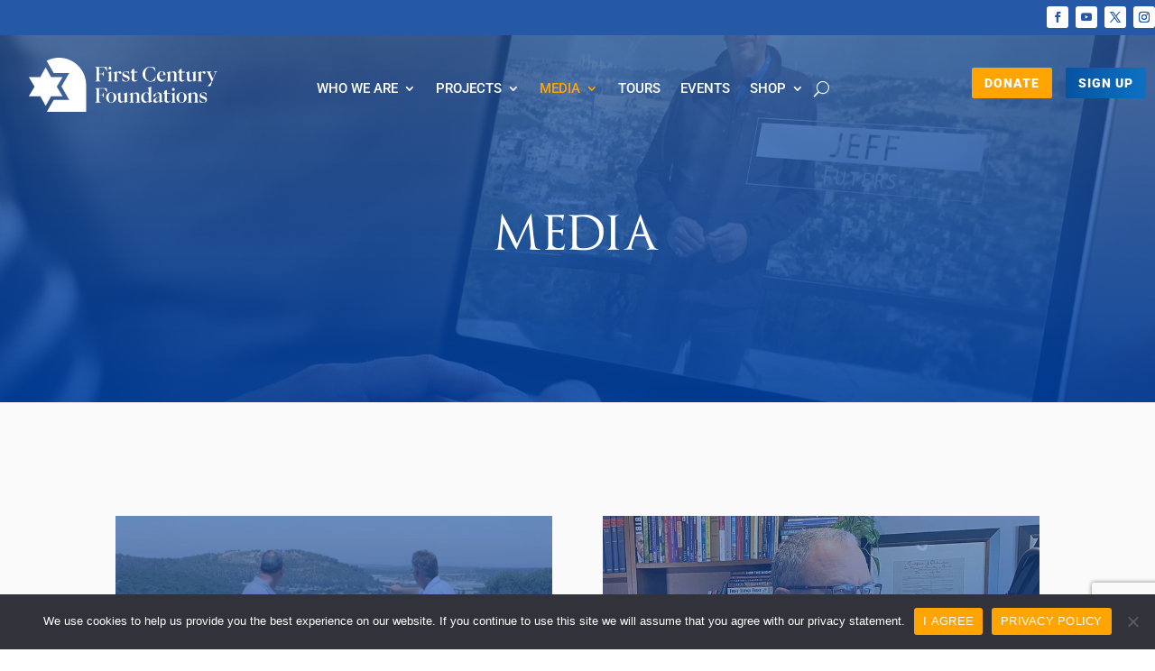

--- FILE ---
content_type: text/html; charset=utf-8
request_url: https://www.google.com/recaptcha/api2/anchor?ar=1&k=6Lf_c18dAAAAADXrcS3uD_ojbuvbixG8r6bbVrp5&co=aHR0cHM6Ly9maXJzdGNlbnR1cnlmb3VuZGF0aW9ucy5jb206NDQz&hl=en&v=PoyoqOPhxBO7pBk68S4YbpHZ&size=invisible&anchor-ms=20000&execute-ms=30000&cb=906b4reizzhh
body_size: 48657
content:
<!DOCTYPE HTML><html dir="ltr" lang="en"><head><meta http-equiv="Content-Type" content="text/html; charset=UTF-8">
<meta http-equiv="X-UA-Compatible" content="IE=edge">
<title>reCAPTCHA</title>
<style type="text/css">
/* cyrillic-ext */
@font-face {
  font-family: 'Roboto';
  font-style: normal;
  font-weight: 400;
  font-stretch: 100%;
  src: url(//fonts.gstatic.com/s/roboto/v48/KFO7CnqEu92Fr1ME7kSn66aGLdTylUAMa3GUBHMdazTgWw.woff2) format('woff2');
  unicode-range: U+0460-052F, U+1C80-1C8A, U+20B4, U+2DE0-2DFF, U+A640-A69F, U+FE2E-FE2F;
}
/* cyrillic */
@font-face {
  font-family: 'Roboto';
  font-style: normal;
  font-weight: 400;
  font-stretch: 100%;
  src: url(//fonts.gstatic.com/s/roboto/v48/KFO7CnqEu92Fr1ME7kSn66aGLdTylUAMa3iUBHMdazTgWw.woff2) format('woff2');
  unicode-range: U+0301, U+0400-045F, U+0490-0491, U+04B0-04B1, U+2116;
}
/* greek-ext */
@font-face {
  font-family: 'Roboto';
  font-style: normal;
  font-weight: 400;
  font-stretch: 100%;
  src: url(//fonts.gstatic.com/s/roboto/v48/KFO7CnqEu92Fr1ME7kSn66aGLdTylUAMa3CUBHMdazTgWw.woff2) format('woff2');
  unicode-range: U+1F00-1FFF;
}
/* greek */
@font-face {
  font-family: 'Roboto';
  font-style: normal;
  font-weight: 400;
  font-stretch: 100%;
  src: url(//fonts.gstatic.com/s/roboto/v48/KFO7CnqEu92Fr1ME7kSn66aGLdTylUAMa3-UBHMdazTgWw.woff2) format('woff2');
  unicode-range: U+0370-0377, U+037A-037F, U+0384-038A, U+038C, U+038E-03A1, U+03A3-03FF;
}
/* math */
@font-face {
  font-family: 'Roboto';
  font-style: normal;
  font-weight: 400;
  font-stretch: 100%;
  src: url(//fonts.gstatic.com/s/roboto/v48/KFO7CnqEu92Fr1ME7kSn66aGLdTylUAMawCUBHMdazTgWw.woff2) format('woff2');
  unicode-range: U+0302-0303, U+0305, U+0307-0308, U+0310, U+0312, U+0315, U+031A, U+0326-0327, U+032C, U+032F-0330, U+0332-0333, U+0338, U+033A, U+0346, U+034D, U+0391-03A1, U+03A3-03A9, U+03B1-03C9, U+03D1, U+03D5-03D6, U+03F0-03F1, U+03F4-03F5, U+2016-2017, U+2034-2038, U+203C, U+2040, U+2043, U+2047, U+2050, U+2057, U+205F, U+2070-2071, U+2074-208E, U+2090-209C, U+20D0-20DC, U+20E1, U+20E5-20EF, U+2100-2112, U+2114-2115, U+2117-2121, U+2123-214F, U+2190, U+2192, U+2194-21AE, U+21B0-21E5, U+21F1-21F2, U+21F4-2211, U+2213-2214, U+2216-22FF, U+2308-230B, U+2310, U+2319, U+231C-2321, U+2336-237A, U+237C, U+2395, U+239B-23B7, U+23D0, U+23DC-23E1, U+2474-2475, U+25AF, U+25B3, U+25B7, U+25BD, U+25C1, U+25CA, U+25CC, U+25FB, U+266D-266F, U+27C0-27FF, U+2900-2AFF, U+2B0E-2B11, U+2B30-2B4C, U+2BFE, U+3030, U+FF5B, U+FF5D, U+1D400-1D7FF, U+1EE00-1EEFF;
}
/* symbols */
@font-face {
  font-family: 'Roboto';
  font-style: normal;
  font-weight: 400;
  font-stretch: 100%;
  src: url(//fonts.gstatic.com/s/roboto/v48/KFO7CnqEu92Fr1ME7kSn66aGLdTylUAMaxKUBHMdazTgWw.woff2) format('woff2');
  unicode-range: U+0001-000C, U+000E-001F, U+007F-009F, U+20DD-20E0, U+20E2-20E4, U+2150-218F, U+2190, U+2192, U+2194-2199, U+21AF, U+21E6-21F0, U+21F3, U+2218-2219, U+2299, U+22C4-22C6, U+2300-243F, U+2440-244A, U+2460-24FF, U+25A0-27BF, U+2800-28FF, U+2921-2922, U+2981, U+29BF, U+29EB, U+2B00-2BFF, U+4DC0-4DFF, U+FFF9-FFFB, U+10140-1018E, U+10190-1019C, U+101A0, U+101D0-101FD, U+102E0-102FB, U+10E60-10E7E, U+1D2C0-1D2D3, U+1D2E0-1D37F, U+1F000-1F0FF, U+1F100-1F1AD, U+1F1E6-1F1FF, U+1F30D-1F30F, U+1F315, U+1F31C, U+1F31E, U+1F320-1F32C, U+1F336, U+1F378, U+1F37D, U+1F382, U+1F393-1F39F, U+1F3A7-1F3A8, U+1F3AC-1F3AF, U+1F3C2, U+1F3C4-1F3C6, U+1F3CA-1F3CE, U+1F3D4-1F3E0, U+1F3ED, U+1F3F1-1F3F3, U+1F3F5-1F3F7, U+1F408, U+1F415, U+1F41F, U+1F426, U+1F43F, U+1F441-1F442, U+1F444, U+1F446-1F449, U+1F44C-1F44E, U+1F453, U+1F46A, U+1F47D, U+1F4A3, U+1F4B0, U+1F4B3, U+1F4B9, U+1F4BB, U+1F4BF, U+1F4C8-1F4CB, U+1F4D6, U+1F4DA, U+1F4DF, U+1F4E3-1F4E6, U+1F4EA-1F4ED, U+1F4F7, U+1F4F9-1F4FB, U+1F4FD-1F4FE, U+1F503, U+1F507-1F50B, U+1F50D, U+1F512-1F513, U+1F53E-1F54A, U+1F54F-1F5FA, U+1F610, U+1F650-1F67F, U+1F687, U+1F68D, U+1F691, U+1F694, U+1F698, U+1F6AD, U+1F6B2, U+1F6B9-1F6BA, U+1F6BC, U+1F6C6-1F6CF, U+1F6D3-1F6D7, U+1F6E0-1F6EA, U+1F6F0-1F6F3, U+1F6F7-1F6FC, U+1F700-1F7FF, U+1F800-1F80B, U+1F810-1F847, U+1F850-1F859, U+1F860-1F887, U+1F890-1F8AD, U+1F8B0-1F8BB, U+1F8C0-1F8C1, U+1F900-1F90B, U+1F93B, U+1F946, U+1F984, U+1F996, U+1F9E9, U+1FA00-1FA6F, U+1FA70-1FA7C, U+1FA80-1FA89, U+1FA8F-1FAC6, U+1FACE-1FADC, U+1FADF-1FAE9, U+1FAF0-1FAF8, U+1FB00-1FBFF;
}
/* vietnamese */
@font-face {
  font-family: 'Roboto';
  font-style: normal;
  font-weight: 400;
  font-stretch: 100%;
  src: url(//fonts.gstatic.com/s/roboto/v48/KFO7CnqEu92Fr1ME7kSn66aGLdTylUAMa3OUBHMdazTgWw.woff2) format('woff2');
  unicode-range: U+0102-0103, U+0110-0111, U+0128-0129, U+0168-0169, U+01A0-01A1, U+01AF-01B0, U+0300-0301, U+0303-0304, U+0308-0309, U+0323, U+0329, U+1EA0-1EF9, U+20AB;
}
/* latin-ext */
@font-face {
  font-family: 'Roboto';
  font-style: normal;
  font-weight: 400;
  font-stretch: 100%;
  src: url(//fonts.gstatic.com/s/roboto/v48/KFO7CnqEu92Fr1ME7kSn66aGLdTylUAMa3KUBHMdazTgWw.woff2) format('woff2');
  unicode-range: U+0100-02BA, U+02BD-02C5, U+02C7-02CC, U+02CE-02D7, U+02DD-02FF, U+0304, U+0308, U+0329, U+1D00-1DBF, U+1E00-1E9F, U+1EF2-1EFF, U+2020, U+20A0-20AB, U+20AD-20C0, U+2113, U+2C60-2C7F, U+A720-A7FF;
}
/* latin */
@font-face {
  font-family: 'Roboto';
  font-style: normal;
  font-weight: 400;
  font-stretch: 100%;
  src: url(//fonts.gstatic.com/s/roboto/v48/KFO7CnqEu92Fr1ME7kSn66aGLdTylUAMa3yUBHMdazQ.woff2) format('woff2');
  unicode-range: U+0000-00FF, U+0131, U+0152-0153, U+02BB-02BC, U+02C6, U+02DA, U+02DC, U+0304, U+0308, U+0329, U+2000-206F, U+20AC, U+2122, U+2191, U+2193, U+2212, U+2215, U+FEFF, U+FFFD;
}
/* cyrillic-ext */
@font-face {
  font-family: 'Roboto';
  font-style: normal;
  font-weight: 500;
  font-stretch: 100%;
  src: url(//fonts.gstatic.com/s/roboto/v48/KFO7CnqEu92Fr1ME7kSn66aGLdTylUAMa3GUBHMdazTgWw.woff2) format('woff2');
  unicode-range: U+0460-052F, U+1C80-1C8A, U+20B4, U+2DE0-2DFF, U+A640-A69F, U+FE2E-FE2F;
}
/* cyrillic */
@font-face {
  font-family: 'Roboto';
  font-style: normal;
  font-weight: 500;
  font-stretch: 100%;
  src: url(//fonts.gstatic.com/s/roboto/v48/KFO7CnqEu92Fr1ME7kSn66aGLdTylUAMa3iUBHMdazTgWw.woff2) format('woff2');
  unicode-range: U+0301, U+0400-045F, U+0490-0491, U+04B0-04B1, U+2116;
}
/* greek-ext */
@font-face {
  font-family: 'Roboto';
  font-style: normal;
  font-weight: 500;
  font-stretch: 100%;
  src: url(//fonts.gstatic.com/s/roboto/v48/KFO7CnqEu92Fr1ME7kSn66aGLdTylUAMa3CUBHMdazTgWw.woff2) format('woff2');
  unicode-range: U+1F00-1FFF;
}
/* greek */
@font-face {
  font-family: 'Roboto';
  font-style: normal;
  font-weight: 500;
  font-stretch: 100%;
  src: url(//fonts.gstatic.com/s/roboto/v48/KFO7CnqEu92Fr1ME7kSn66aGLdTylUAMa3-UBHMdazTgWw.woff2) format('woff2');
  unicode-range: U+0370-0377, U+037A-037F, U+0384-038A, U+038C, U+038E-03A1, U+03A3-03FF;
}
/* math */
@font-face {
  font-family: 'Roboto';
  font-style: normal;
  font-weight: 500;
  font-stretch: 100%;
  src: url(//fonts.gstatic.com/s/roboto/v48/KFO7CnqEu92Fr1ME7kSn66aGLdTylUAMawCUBHMdazTgWw.woff2) format('woff2');
  unicode-range: U+0302-0303, U+0305, U+0307-0308, U+0310, U+0312, U+0315, U+031A, U+0326-0327, U+032C, U+032F-0330, U+0332-0333, U+0338, U+033A, U+0346, U+034D, U+0391-03A1, U+03A3-03A9, U+03B1-03C9, U+03D1, U+03D5-03D6, U+03F0-03F1, U+03F4-03F5, U+2016-2017, U+2034-2038, U+203C, U+2040, U+2043, U+2047, U+2050, U+2057, U+205F, U+2070-2071, U+2074-208E, U+2090-209C, U+20D0-20DC, U+20E1, U+20E5-20EF, U+2100-2112, U+2114-2115, U+2117-2121, U+2123-214F, U+2190, U+2192, U+2194-21AE, U+21B0-21E5, U+21F1-21F2, U+21F4-2211, U+2213-2214, U+2216-22FF, U+2308-230B, U+2310, U+2319, U+231C-2321, U+2336-237A, U+237C, U+2395, U+239B-23B7, U+23D0, U+23DC-23E1, U+2474-2475, U+25AF, U+25B3, U+25B7, U+25BD, U+25C1, U+25CA, U+25CC, U+25FB, U+266D-266F, U+27C0-27FF, U+2900-2AFF, U+2B0E-2B11, U+2B30-2B4C, U+2BFE, U+3030, U+FF5B, U+FF5D, U+1D400-1D7FF, U+1EE00-1EEFF;
}
/* symbols */
@font-face {
  font-family: 'Roboto';
  font-style: normal;
  font-weight: 500;
  font-stretch: 100%;
  src: url(//fonts.gstatic.com/s/roboto/v48/KFO7CnqEu92Fr1ME7kSn66aGLdTylUAMaxKUBHMdazTgWw.woff2) format('woff2');
  unicode-range: U+0001-000C, U+000E-001F, U+007F-009F, U+20DD-20E0, U+20E2-20E4, U+2150-218F, U+2190, U+2192, U+2194-2199, U+21AF, U+21E6-21F0, U+21F3, U+2218-2219, U+2299, U+22C4-22C6, U+2300-243F, U+2440-244A, U+2460-24FF, U+25A0-27BF, U+2800-28FF, U+2921-2922, U+2981, U+29BF, U+29EB, U+2B00-2BFF, U+4DC0-4DFF, U+FFF9-FFFB, U+10140-1018E, U+10190-1019C, U+101A0, U+101D0-101FD, U+102E0-102FB, U+10E60-10E7E, U+1D2C0-1D2D3, U+1D2E0-1D37F, U+1F000-1F0FF, U+1F100-1F1AD, U+1F1E6-1F1FF, U+1F30D-1F30F, U+1F315, U+1F31C, U+1F31E, U+1F320-1F32C, U+1F336, U+1F378, U+1F37D, U+1F382, U+1F393-1F39F, U+1F3A7-1F3A8, U+1F3AC-1F3AF, U+1F3C2, U+1F3C4-1F3C6, U+1F3CA-1F3CE, U+1F3D4-1F3E0, U+1F3ED, U+1F3F1-1F3F3, U+1F3F5-1F3F7, U+1F408, U+1F415, U+1F41F, U+1F426, U+1F43F, U+1F441-1F442, U+1F444, U+1F446-1F449, U+1F44C-1F44E, U+1F453, U+1F46A, U+1F47D, U+1F4A3, U+1F4B0, U+1F4B3, U+1F4B9, U+1F4BB, U+1F4BF, U+1F4C8-1F4CB, U+1F4D6, U+1F4DA, U+1F4DF, U+1F4E3-1F4E6, U+1F4EA-1F4ED, U+1F4F7, U+1F4F9-1F4FB, U+1F4FD-1F4FE, U+1F503, U+1F507-1F50B, U+1F50D, U+1F512-1F513, U+1F53E-1F54A, U+1F54F-1F5FA, U+1F610, U+1F650-1F67F, U+1F687, U+1F68D, U+1F691, U+1F694, U+1F698, U+1F6AD, U+1F6B2, U+1F6B9-1F6BA, U+1F6BC, U+1F6C6-1F6CF, U+1F6D3-1F6D7, U+1F6E0-1F6EA, U+1F6F0-1F6F3, U+1F6F7-1F6FC, U+1F700-1F7FF, U+1F800-1F80B, U+1F810-1F847, U+1F850-1F859, U+1F860-1F887, U+1F890-1F8AD, U+1F8B0-1F8BB, U+1F8C0-1F8C1, U+1F900-1F90B, U+1F93B, U+1F946, U+1F984, U+1F996, U+1F9E9, U+1FA00-1FA6F, U+1FA70-1FA7C, U+1FA80-1FA89, U+1FA8F-1FAC6, U+1FACE-1FADC, U+1FADF-1FAE9, U+1FAF0-1FAF8, U+1FB00-1FBFF;
}
/* vietnamese */
@font-face {
  font-family: 'Roboto';
  font-style: normal;
  font-weight: 500;
  font-stretch: 100%;
  src: url(//fonts.gstatic.com/s/roboto/v48/KFO7CnqEu92Fr1ME7kSn66aGLdTylUAMa3OUBHMdazTgWw.woff2) format('woff2');
  unicode-range: U+0102-0103, U+0110-0111, U+0128-0129, U+0168-0169, U+01A0-01A1, U+01AF-01B0, U+0300-0301, U+0303-0304, U+0308-0309, U+0323, U+0329, U+1EA0-1EF9, U+20AB;
}
/* latin-ext */
@font-face {
  font-family: 'Roboto';
  font-style: normal;
  font-weight: 500;
  font-stretch: 100%;
  src: url(//fonts.gstatic.com/s/roboto/v48/KFO7CnqEu92Fr1ME7kSn66aGLdTylUAMa3KUBHMdazTgWw.woff2) format('woff2');
  unicode-range: U+0100-02BA, U+02BD-02C5, U+02C7-02CC, U+02CE-02D7, U+02DD-02FF, U+0304, U+0308, U+0329, U+1D00-1DBF, U+1E00-1E9F, U+1EF2-1EFF, U+2020, U+20A0-20AB, U+20AD-20C0, U+2113, U+2C60-2C7F, U+A720-A7FF;
}
/* latin */
@font-face {
  font-family: 'Roboto';
  font-style: normal;
  font-weight: 500;
  font-stretch: 100%;
  src: url(//fonts.gstatic.com/s/roboto/v48/KFO7CnqEu92Fr1ME7kSn66aGLdTylUAMa3yUBHMdazQ.woff2) format('woff2');
  unicode-range: U+0000-00FF, U+0131, U+0152-0153, U+02BB-02BC, U+02C6, U+02DA, U+02DC, U+0304, U+0308, U+0329, U+2000-206F, U+20AC, U+2122, U+2191, U+2193, U+2212, U+2215, U+FEFF, U+FFFD;
}
/* cyrillic-ext */
@font-face {
  font-family: 'Roboto';
  font-style: normal;
  font-weight: 900;
  font-stretch: 100%;
  src: url(//fonts.gstatic.com/s/roboto/v48/KFO7CnqEu92Fr1ME7kSn66aGLdTylUAMa3GUBHMdazTgWw.woff2) format('woff2');
  unicode-range: U+0460-052F, U+1C80-1C8A, U+20B4, U+2DE0-2DFF, U+A640-A69F, U+FE2E-FE2F;
}
/* cyrillic */
@font-face {
  font-family: 'Roboto';
  font-style: normal;
  font-weight: 900;
  font-stretch: 100%;
  src: url(//fonts.gstatic.com/s/roboto/v48/KFO7CnqEu92Fr1ME7kSn66aGLdTylUAMa3iUBHMdazTgWw.woff2) format('woff2');
  unicode-range: U+0301, U+0400-045F, U+0490-0491, U+04B0-04B1, U+2116;
}
/* greek-ext */
@font-face {
  font-family: 'Roboto';
  font-style: normal;
  font-weight: 900;
  font-stretch: 100%;
  src: url(//fonts.gstatic.com/s/roboto/v48/KFO7CnqEu92Fr1ME7kSn66aGLdTylUAMa3CUBHMdazTgWw.woff2) format('woff2');
  unicode-range: U+1F00-1FFF;
}
/* greek */
@font-face {
  font-family: 'Roboto';
  font-style: normal;
  font-weight: 900;
  font-stretch: 100%;
  src: url(//fonts.gstatic.com/s/roboto/v48/KFO7CnqEu92Fr1ME7kSn66aGLdTylUAMa3-UBHMdazTgWw.woff2) format('woff2');
  unicode-range: U+0370-0377, U+037A-037F, U+0384-038A, U+038C, U+038E-03A1, U+03A3-03FF;
}
/* math */
@font-face {
  font-family: 'Roboto';
  font-style: normal;
  font-weight: 900;
  font-stretch: 100%;
  src: url(//fonts.gstatic.com/s/roboto/v48/KFO7CnqEu92Fr1ME7kSn66aGLdTylUAMawCUBHMdazTgWw.woff2) format('woff2');
  unicode-range: U+0302-0303, U+0305, U+0307-0308, U+0310, U+0312, U+0315, U+031A, U+0326-0327, U+032C, U+032F-0330, U+0332-0333, U+0338, U+033A, U+0346, U+034D, U+0391-03A1, U+03A3-03A9, U+03B1-03C9, U+03D1, U+03D5-03D6, U+03F0-03F1, U+03F4-03F5, U+2016-2017, U+2034-2038, U+203C, U+2040, U+2043, U+2047, U+2050, U+2057, U+205F, U+2070-2071, U+2074-208E, U+2090-209C, U+20D0-20DC, U+20E1, U+20E5-20EF, U+2100-2112, U+2114-2115, U+2117-2121, U+2123-214F, U+2190, U+2192, U+2194-21AE, U+21B0-21E5, U+21F1-21F2, U+21F4-2211, U+2213-2214, U+2216-22FF, U+2308-230B, U+2310, U+2319, U+231C-2321, U+2336-237A, U+237C, U+2395, U+239B-23B7, U+23D0, U+23DC-23E1, U+2474-2475, U+25AF, U+25B3, U+25B7, U+25BD, U+25C1, U+25CA, U+25CC, U+25FB, U+266D-266F, U+27C0-27FF, U+2900-2AFF, U+2B0E-2B11, U+2B30-2B4C, U+2BFE, U+3030, U+FF5B, U+FF5D, U+1D400-1D7FF, U+1EE00-1EEFF;
}
/* symbols */
@font-face {
  font-family: 'Roboto';
  font-style: normal;
  font-weight: 900;
  font-stretch: 100%;
  src: url(//fonts.gstatic.com/s/roboto/v48/KFO7CnqEu92Fr1ME7kSn66aGLdTylUAMaxKUBHMdazTgWw.woff2) format('woff2');
  unicode-range: U+0001-000C, U+000E-001F, U+007F-009F, U+20DD-20E0, U+20E2-20E4, U+2150-218F, U+2190, U+2192, U+2194-2199, U+21AF, U+21E6-21F0, U+21F3, U+2218-2219, U+2299, U+22C4-22C6, U+2300-243F, U+2440-244A, U+2460-24FF, U+25A0-27BF, U+2800-28FF, U+2921-2922, U+2981, U+29BF, U+29EB, U+2B00-2BFF, U+4DC0-4DFF, U+FFF9-FFFB, U+10140-1018E, U+10190-1019C, U+101A0, U+101D0-101FD, U+102E0-102FB, U+10E60-10E7E, U+1D2C0-1D2D3, U+1D2E0-1D37F, U+1F000-1F0FF, U+1F100-1F1AD, U+1F1E6-1F1FF, U+1F30D-1F30F, U+1F315, U+1F31C, U+1F31E, U+1F320-1F32C, U+1F336, U+1F378, U+1F37D, U+1F382, U+1F393-1F39F, U+1F3A7-1F3A8, U+1F3AC-1F3AF, U+1F3C2, U+1F3C4-1F3C6, U+1F3CA-1F3CE, U+1F3D4-1F3E0, U+1F3ED, U+1F3F1-1F3F3, U+1F3F5-1F3F7, U+1F408, U+1F415, U+1F41F, U+1F426, U+1F43F, U+1F441-1F442, U+1F444, U+1F446-1F449, U+1F44C-1F44E, U+1F453, U+1F46A, U+1F47D, U+1F4A3, U+1F4B0, U+1F4B3, U+1F4B9, U+1F4BB, U+1F4BF, U+1F4C8-1F4CB, U+1F4D6, U+1F4DA, U+1F4DF, U+1F4E3-1F4E6, U+1F4EA-1F4ED, U+1F4F7, U+1F4F9-1F4FB, U+1F4FD-1F4FE, U+1F503, U+1F507-1F50B, U+1F50D, U+1F512-1F513, U+1F53E-1F54A, U+1F54F-1F5FA, U+1F610, U+1F650-1F67F, U+1F687, U+1F68D, U+1F691, U+1F694, U+1F698, U+1F6AD, U+1F6B2, U+1F6B9-1F6BA, U+1F6BC, U+1F6C6-1F6CF, U+1F6D3-1F6D7, U+1F6E0-1F6EA, U+1F6F0-1F6F3, U+1F6F7-1F6FC, U+1F700-1F7FF, U+1F800-1F80B, U+1F810-1F847, U+1F850-1F859, U+1F860-1F887, U+1F890-1F8AD, U+1F8B0-1F8BB, U+1F8C0-1F8C1, U+1F900-1F90B, U+1F93B, U+1F946, U+1F984, U+1F996, U+1F9E9, U+1FA00-1FA6F, U+1FA70-1FA7C, U+1FA80-1FA89, U+1FA8F-1FAC6, U+1FACE-1FADC, U+1FADF-1FAE9, U+1FAF0-1FAF8, U+1FB00-1FBFF;
}
/* vietnamese */
@font-face {
  font-family: 'Roboto';
  font-style: normal;
  font-weight: 900;
  font-stretch: 100%;
  src: url(//fonts.gstatic.com/s/roboto/v48/KFO7CnqEu92Fr1ME7kSn66aGLdTylUAMa3OUBHMdazTgWw.woff2) format('woff2');
  unicode-range: U+0102-0103, U+0110-0111, U+0128-0129, U+0168-0169, U+01A0-01A1, U+01AF-01B0, U+0300-0301, U+0303-0304, U+0308-0309, U+0323, U+0329, U+1EA0-1EF9, U+20AB;
}
/* latin-ext */
@font-face {
  font-family: 'Roboto';
  font-style: normal;
  font-weight: 900;
  font-stretch: 100%;
  src: url(//fonts.gstatic.com/s/roboto/v48/KFO7CnqEu92Fr1ME7kSn66aGLdTylUAMa3KUBHMdazTgWw.woff2) format('woff2');
  unicode-range: U+0100-02BA, U+02BD-02C5, U+02C7-02CC, U+02CE-02D7, U+02DD-02FF, U+0304, U+0308, U+0329, U+1D00-1DBF, U+1E00-1E9F, U+1EF2-1EFF, U+2020, U+20A0-20AB, U+20AD-20C0, U+2113, U+2C60-2C7F, U+A720-A7FF;
}
/* latin */
@font-face {
  font-family: 'Roboto';
  font-style: normal;
  font-weight: 900;
  font-stretch: 100%;
  src: url(//fonts.gstatic.com/s/roboto/v48/KFO7CnqEu92Fr1ME7kSn66aGLdTylUAMa3yUBHMdazQ.woff2) format('woff2');
  unicode-range: U+0000-00FF, U+0131, U+0152-0153, U+02BB-02BC, U+02C6, U+02DA, U+02DC, U+0304, U+0308, U+0329, U+2000-206F, U+20AC, U+2122, U+2191, U+2193, U+2212, U+2215, U+FEFF, U+FFFD;
}

</style>
<link rel="stylesheet" type="text/css" href="https://www.gstatic.com/recaptcha/releases/PoyoqOPhxBO7pBk68S4YbpHZ/styles__ltr.css">
<script nonce="gDdFV87SRWws_RJxIC50Rg" type="text/javascript">window['__recaptcha_api'] = 'https://www.google.com/recaptcha/api2/';</script>
<script type="text/javascript" src="https://www.gstatic.com/recaptcha/releases/PoyoqOPhxBO7pBk68S4YbpHZ/recaptcha__en.js" nonce="gDdFV87SRWws_RJxIC50Rg">
      
    </script></head>
<body><div id="rc-anchor-alert" class="rc-anchor-alert"></div>
<input type="hidden" id="recaptcha-token" value="[base64]">
<script type="text/javascript" nonce="gDdFV87SRWws_RJxIC50Rg">
      recaptcha.anchor.Main.init("[\x22ainput\x22,[\x22bgdata\x22,\x22\x22,\[base64]/[base64]/[base64]/KE4oMTI0LHYsdi5HKSxMWihsLHYpKTpOKDEyNCx2LGwpLFYpLHYpLFQpKSxGKDE3MSx2KX0scjc9ZnVuY3Rpb24obCl7cmV0dXJuIGx9LEM9ZnVuY3Rpb24obCxWLHYpe04odixsLFYpLFZbYWtdPTI3OTZ9LG49ZnVuY3Rpb24obCxWKXtWLlg9KChWLlg/[base64]/[base64]/[base64]/[base64]/[base64]/[base64]/[base64]/[base64]/[base64]/[base64]/[base64]\\u003d\x22,\[base64]\\u003d\\u003d\x22,\[base64]/[base64]/[base64]/CpSwERQfDgMOxw5PCiMOvwogvwoXDnidhwrzCvMOMMcKLwp4dwrnDqjPDqcOvODthKcKhwoUYeX0Bw4AxK1IQI8OwGcOlw5LDp8O1BB0XIzkLNMKOw41Iwq56Oj7CuxAkw7/Dt3AEw69BwrfCs2ohVETCrsOfw4RpH8OUwrjDuF7DssOVwo3Dv8OzYsOww4fCvUIywpdscMK1w4jDocOLMFEMw5PDqmrCvsK3GAvDjcO+wp/DvMO2wp/DtTDDvcK2w6/[base64]/Ci8OlV8OBK3BBwpNUwolaDcKhY8Otw7XDpsKuw4TDpgYMU8KkKSfCg3RFSBUNwqNMekUVfcKcKVdbfGVjZGxbfjIHIcODNDN3wobDjHDDjsKaw58Aw4zDilnCt2Qre8Kew6/CsmogJcKmGFLCncOKwq8qw6DCl3cHwpbDhsOIw5rDi8OpCMKEwqrDrXtVPMOxwr9BwpwrwoxEMWM4TVYiHMKcwrPDk8O3OMOawqXCpXN1w6PCjW40wrRTw6QBw7M/[base64]/ClD0sw657AEQ+wr0aCV4eFWlOwrVQD8K2MMKPL2UrdcKJUBzCmVXCrAHDucKfwqXCi8KhwoxdwrYbR8OOe8OzNgEhwrdywqthPjjDlMOJFF5FwpTDm0/CogjCpGfCiDrDksOrw6NKwoV9w7JLbDHCl0rDrB/DgcOmWA8yc8OZf2kQXWnDh0gIChbCsHZpE8OQwqg3PBY8YBbDjMK3MkZYwqDDgzXDtsKdw5ooIHDDocOYHXPDkwU0f8Kyd0EWw6zDh2/DicKSw4J4w7E7G8OLS37CqcKCwo1FT33DqMKsUCXDocK+csOzwpjCqAcHwqTChH5tw4cAN8KwFmDClWrDuz3CksKgH8O6wogLRMOoJcOBLcO4J8KuUXLChBdnVMK/XsKufB8IwqfDjcOOwq0mL8ODQFHDlMOZw4PCrXQOXsOdwoJ/wqN8w4fCvGMzMMK5woF/NsOcwoc9Uk9Kw7vDs8KUNcK+wqnDq8K2DMKiP1HDtsO2wppowprDlMKZwozDnMKTfsOgOi4+w5o6R8KATMOGRT8qwqEgCTvDvWsuFV54w4DCqcKQw6dmwrDDucKgUgLDt3/CqsKYH8Kuw6bCjFHDlMOHLMOwRcOzHFonw4IlScONFsOdPsKZw4zDihfDo8Knw7A8AMOUG0HCoURrwqVJF8OiMz4YXMOVwrBFVV/Cvk3DsHPCtQnDkWtBwo0nw4PDgkPCtyQWwqdLw5XCsTfDoMO5SG/CgVLClsO7wrzDlcK4Kk/[base64]/M0smCztnJ8O9H8OuKcKgGsK2wpgfG8OTc8O9LRzDl8OXH1XCkQzDgsOVV8OiUGR0RsKmawjCu8OEe8OwwoleSMOYQnjCmHwfR8K/wqzDkljDgMOmIikDGT3DlzIVw7lPYsKow4bDhDZqwrA9wqDDsy7Clk/[base64]/DlMKKwrXDsgzCklrDqcK5fyfDh1LDgWp7wqzCkMK2w4Aywp7DjcKFLcOmw77CsMKgwoopRMKTw4nCmkfDvhfCrALDkB3Co8OcS8KAw5nDhMOvwpvCmcOUw5jDpXDDu8KQIsOULCHCssOpC8K4w45ZCU1aVMONXcKbL1Ehax7DhMK6wqfDvsO8wod/wpwEKivChVzDjEDCqcKuwp7Dmk0Rw5BuVjM+w73DrxPDkApIPlzDvjB9w5PCjyXCvcKjwq3DtWnClcOiw75Uw4sowqtNwp/Dk8OTw57CsTNxMhhfVQUwwqHDncOfwrLDjsO7w4XCinvDrkssbB94GcKTISTDjg4Bw4vCscKtK8OnwrhTBsKCwq3CgcOKwq9+w7DCuMOIw5HCr8OhfsKVWWvCmsKAw5fDpiXDrTnDnMKNwpDDgjxdwp46w5hXwp7DuMK6XxheHRrDpcKPaCjCnMKawoXDtmoowqbCiV/DicO+wq/Dhk3CrmkPAV51woLDjF7Cq0lpe8Oxwr8LNz/CpBYqRMK3w57DkkddwqLCtsOyTQfCkkrDj8KrSMK0T3rDhsOKJ24QQEoIbUh1wozCqCjCjhoAw7LCrATCqX5QO8K/wp3DnFjDvHpXw7TDhMKAYjPCuMO0X8OPP10YKS7Dhixfwrwewp7DoQLDvQoawr7DlcKwTMOdK8Klw4fCncKfw4VWWcO9c8KQfy/CkwvCmx5rCXjCtsO1w517aVhnwr3DomsdVR3CslMxNsKZWHoew7vCpzbCnXV9w7tqwpV3Bz/DtMKYBhMlMyNSw5DDjDFTwpfDssKWXg/[base64]/CnCUmB3okB8OFVcOWwrXCuD9UYADChsODCcK0AE9oBVotw7HCjHooEWxbw7bDqMODw6lowqfDp3EVZQIgw7jDuywQwo/DncOmw6ksw7IFBXjCj8Ooe8OXw5kjOsKKw7ZMcwXCv8ORY8ONWcOuVTvCtkHCpSjDi0vCtMO9BMKWacOtOEbDtxzDuA3Dk8OuwpfCrcK5w75Bf8Obw5x/EhDDqFPCuGXCsVjDsxAZfUHDrMOXw4HDvsKbwr7CmGQoQ3LCl0ZLUsKwwqbCvMKjwp7ChwjDkRZcd0kNdnBkWlzDn0/Ck8OYwpvCi8KmEMO8wp3Di8OgUznDvm3Dl3DDvcOKDsOBwoTDuMKewrbDpMO7IThRwoJ0w4HDhEtfwpvCosKRw6sdw6YOwrfCucKCXhnCqQ/[base64]/[base64]/Di1rCvMKmwp7DoinCqsOWwqzDkMK3IsO3FSvCrMOmMsKxHTJWQ2FeVgPCn0wTw6HCs1HDjGjCgsOJK8O0fWRcLHzDu8KSw5IHJxvChcOnwoPDk8KhwoALK8KuwoFqHcK8EsOyRMOtw6zDm8KJKFLCmiNNQ3A1w4Q5NMOPBxUAc8Kfw4/[base64]/wpXCi8KkOMKfDW/[base64]/[base64]/ZiJWMcKXYXDDksOzPH3CjXIJEm1qw4wowovCvCMpwoEIAxvCji5Jw4HDnyVkw4XDq0jDpwQHPMKtw4LDt2ItwpjCqnBlw7VOPMOMR8KVMMKcLsKtcMK0JWUvw45/wrnCkDcFCGMFwqrCtsOqBRd4w67DrjEOw6o/w5vCjXDCjTvCqV/DgcOiS8KlwqN9woIKw5MHIcOzwqDCpV0ZX8OwfnzDlBbDs8KmLy7DrzxYZmRqZcKjPxRBwq8QwrDDj05RwrjDj8KWw47DmXQfKsO7wpnDtsOOw6p8wpgEVT8NQT/CtinCvS3DuVLDqcKZE8KIwqfDsiDCkiUAw48XOcK+EXjCtMKEw5rCscKWKMOZeR1xwpFUw5wkw7lXwp1cEsKQUV4/PQ0mbsOcHQXCqcKcw41rwoHDmDY/w4g2wq8hwp1wbjFxNlFqNsOqZB7Cp07Dq8OYQlVxwrHDtMOKw6oCwrjDvmQpYFA/w47CgcK6K8KnK8Ksw4A6EUfDvE7CgUdzw69/NMKYwo3DgMK5OMOkX1TDg8KNQcOLdMK3I2PCicOBw6fCoV/DlwhCwos0OMKuwoEZw5/DicOpGRXCisOhwp4XLBxYw4w9WxdSw6l0bsOFwr3DsMO1aWxuD0TDpsKNw4TDrSrDq8KbCsKgKWTDgsKnCFTCr1ZMIhtxRMKLwrrDrMKuwq/DpyoTMMK3CXvCu0k2wqtDwrrDj8KQKy1cG8KPbMOWfQ/DuxnDp8OuA15JYHkfw5rDmmTDrEHCqlLDnMObPsK/JcKEwonCh8OUDD5Hwq/CusO5LA5uw4jDq8OowpzDlcOtYsK6V0Jzw6UPwpkGwovDgsOXwoEOGnDDpMKCw75dVxE3wrsqE8O+birDlAF6DkBew5dEe8KRe8Kpw6Akw7F/[base64]/w6dyw4DCmUMVWMK1JhcSZ2rCiVLCvzZRwo8iw63DusOGfMKfAXIDcsOmFMOKwoAvwos+AhPDggp/[base64]/CiDjCqMKLMsKec0QJwprDvhzCvjArS8O7w7xyasO+XHh1woIOUMOmeMKTXcO7FlAcwrgpwrfDn8KiwrTDn8OKwrRIwpvDg8K5b8OwZcOBDGvCnD/Ck0HChFt+wrrDh8OKwpIkw63ChMOZcsOkwpgtw7XCrsKOwq7DlcOfwpDCuXHCsnrCgkkbBMOBCsKBZ1ZawpsLw5tEwqXDnsKHD1zDnApTEMKRQgnClx8PIcOBwonCmMO/wqPCnMObUnLDpsKmw6w2w6XDuWXDh20cwpbDkGEawqrCr8OmQcKzwrHDkMKcUxU/wpXDmUk+N8OYwqspGcO3w5AfWFQrJcOMYMKpSWTCpBZ3wp9aw6DDt8KMwokSeMO6w4LCssO7w6HDqmzDiQZnwrvDhcOBwoXDsMOYU8OlwoAkHVB3WMO0w5jCl30pO0/Cp8OUAVxewrHDiz5twq5eZ8K0LcKvSMO2TzAnLcOvw47CnH08w5o8bMK7wrA1Xk/CtsOawrDCrMOqTcOuWGvCkARbwrhjw4xzfTLCu8KoH8Okw5EsbsOGQVXDr8OSw7/[base64]/wo7Ck8K0wonDi8OAbgp5GRZHI2BAK1vDtsK3woYBw69dHsKTRcOEwoTCqMOAFMKgwoHCk0xTRsOeCDLClF4hwqXDgB7CrToDTMOdwoY/w5PCjBB4F0LClcKYw5UaU8OAw5jDkMOrbsOKwoIFRzvCu2vDrTxswpfCtF9bAsKzAEDDlydvwqV4ecK9YMO3a8Ktd1Rdwrs3woxpw7Apw4Ivw73DlhYrV3E/GsKLw61lEsOQwqTDmcOgP8Kow4jDgkZrLcOtSsK7fXLCoTxhwq4Hwq7DolRRVEJEw4jCkyMkwrxYQMOJP8K5Mx4jCTtcwpbCr3BBwp/[base64]/[base64]/Cl8OwURA8w45fRMOcKcKaYMKyN8OiXxbDsQQUwrPDjsOMwqHCqlVuaMK5V18uWMOQw4UnwpJhBULDviJmw459w6XCr8KWw5EoA8OdwqDCjMKuNW/Co8K4w5Mcw5hYw7QeI8O0w61Gw7VKIAjDjSvCs8Klw5siw4s2w57CicKEAsKFTSrDu8OfSMOxcznCscKEAVPDs3oPPi7DpBjCuF8uH8OzL8KUwpvDq8KCScK8wo4fw4suETICwq1iw5jCksOLVMK9w74Awq4LEMKVwpXCg8OOwodRFcKuw6wlwrbDpmrDtcOuw4/Cg8O8w51UNsOfBMKtwpPCryjChsKPw7IcGDJTLmLCv8KLdGwRN8K+AmHCusOVwp7DiEQpw4/DjwXDiVnCq0J7NcKBwrXCllZJwo7CqwJIwpzCmkPCscKNCkoQwqjChcKGw7TDsEXClcOLOMONUSpSMhxfScOgwrrDgFlEEynCqcObwpzDvcO9VcKfw7sDXT/CkMKBeRURw6/CkcOrw6gtw6EAw4PChMKmdF4YVcOQGcOqw4rCmcOfQ8K0w60RPsOWwqLDtCNDe8KbNMOyG8O4dcKSMzPCssOIO0czHBdjw6xRIEEEBMKcwoAcS1dzwpw0w5vCjV/[base64]/d8Ofw6sQasKuBClnwowze8OGKiEZWBlowrLCs8Kmw5rDnn80ZMKdwq4QPErDqgUlW8ODdsKUwpFaw6V/w6Faw6LDjsKkD8O7c8OvwojDg2XDmWY3wq3CjsO1JMOKVcKkXcOfX8KSCsKvRcOZfixvWcO7CApzMnNuwrJCG8OLw5XCtcOMwq3ChGzDsDXDqMOLYcOaeXlAwpMnMxx/GsKuw5sxHMOuw73Dr8OkFnsSWsK2wpXCrVR9wqvCswPCpQIpw65lNAgqw47Dk2wcZ37Dt28xw4fCunfClWcwwq9KBMO6wprDvBfDscONw4IYworDt3tNwo0Ue8OxOsOUZMK/[base64]/wpMCwrpRw41OwoLDrsOVw7HChsK3PR/ChDswfTtZLzMvwqhtwr8ywokBw51RBCDChEPClMO1wolAw7tCw4fDgGYCw5LDtiXDmcKNwpnCm1DDi07CrsOTO2deJ8Oiw7xCwpzDpsOVwqo1wrhYw4sCR8OvwobDhMKOEmHClcOowrEQw4vDlj42w7/Dn8KnfUkSXR/CjDdDfMO5cX7DucKFwqLCnHDCoMO8w5fCi8KYwpcKVsKmQsK0JMOFwovDlENIwpp0woPCi1Y8NsKcNMOUehjCjwIqGcKawqLDjcOqECpYKWjCgn7CiijCql88OsOcR8KhWW3CjWHDpC/CkULDlsOzV8KCwq3CpMOYwrR2JB/DtMO4DcOpwqXCusK2NMKDfSkTQH/[base64]/wqzCqcOkfMKgKi5UEsOpw5XDjibCoXtmwrPDn8OGw5rCqsK+wpvDr8KFwp0kwoLCsMKbIcO/wqvChxEjwq56CynCgMKEw57CiMKcEsKEPlvDp8KrDD7DmnrCucOAw5odVsKVw4LDkk/[base64]/[base64]/DklfDmcKQIcO6w6DCl8K8eTfCjMKYHxfDnMKaBxsAO8OrPcO/wo7Cph/DqsK8wrrDm8OswpjCsHFNHEomw4sEUgrDv8Kkwpkdw6Usw7wwwpXDk8O4Ggsgwr1ow5zDujvDpsONHcK0KcKhwrHCmMKCYQRjwq5LZmwFIMKKw5zCkSTDvMK4wpQQfMKFCRc5w7XDtHzDmzbCsmjCpsOvwqt0VcO+wr7Cs8KwTMK8wqhGw7TCuU/DuMO8bcKxwpUrwpNHVF9Mwp/CiMObE3NPwqRjwpXCpnpfw78nFjkcw5sIw6DDosKGEXk1eS7DtsOiwrxpbMK/wonDvcOsN8KbZsKeGsKQYS/[base64]/CpcOvXjkIwq7CjMK/[base64]/[base64]/ColFXP1ERTsKtP3U2acOtwq1XwrkmwpVYwrctVT7DojV3I8OPUsKOw7zCsMOUw7LCgEgnU8Odw78tZsOWCUhkQ1Ygw5hAwpp4wpLDtcKvJcOow4rDnMOmZUcXOXfDuMOawroTw51FwpXDmz/CjsKvwop5wrXCoHnCpMOCEEEHKmTDnsK1XDE0w47DrBfCvsO7w752A2ohwrM/dcKiX8OrwrAjwq8BM8KEw7rCv8OOGcKQwr9FFzvDs25lBMK/[base64]/[base64]/ChWXCmcKJW1bDjMKUw4I9fcOfw73Dq8Khw6TDncK0wqXCqTHCkU/Do8K7el/[base64]/CgMKcw7RrU3sswqTDj3IAwpJ2ZsK5wqPCtks/wofDhsKYQcK7BjjCmBvCqndQwoVxwo89NsOVRGlSwqLCksOIwoDDj8OwwpjDt8ORMMKgRMKcwrbDscK9wobDrsKDCsOKwp0zwq9Yf8Obw5LClcOow53DvcK3woXClidOwq3Cu1tRCA7CiCHCuiUlw7jCkcOrY8O/[base64]/wrzDrcKowqF6PXQpBsKJL1XDjsOxRV7Co8KvZMKvCkjDkRdWccK3w5HDhx7Dh8OwE0IDwoQEwqovwrloIGoswq1Iw6jDoUN7BMOhSMKUwrVFXGEbLEnDhDd3wpDDnk3DnsKPZWnDscORMcOMw5PDi8O7B8OLTsOVHTvCssOVHhRDw7wlVMKlBsORwqHChSIVPg/DkhUJwpYtwr4JeFVsMsK2QsKuwo4uw6Mow6l6csK0wrh4w75JQcKXVsKOwpovw5TDpMOuPiptGjTCr8OgwqXDisOww5PDvsKCwpBNDljDh8K9VMOjw63Csi9xWsKFw6lMOXnCssKhwr/CnSzCosOyFXPCiSzCpmRvAMONBxrDgcOBw7ALwoHDgUwhPkMyB8O6wp4QU8Ozw4ceTwPCh8KtfEDDgMOFw4x0w6TDnsKsw5RRVyY0w4fCvzV5w6FeWzsbwp3Du8OJw6/Du8KqwroRwqHCmCQ1w6DCksKYPsKww758R8OAA1vCi2LCpcKaw4zCiVRhScOTw7cGCHAWcE3CqsOHQUPDpsKwwqF6w4QTSlvDpTQ7wpvDmcK6w6bCq8Knw41JdCoICmEgeVzClsO1WlxSw7nCsiHCv0MUwo04wr8bwpXDnMKqwr81w5/DicKzwojDggvDkjfDum0Xw7ZjPXLCiMOrw67CtsKDw6TCpMOiN8KNYcOcw4fCnW3CicKNwrN2wr7CrlV4w7HDmMKANxYAw7/CpAnDky/ClcOmwofCi3oKwod6w6jCmMOLB8K1Z8KRUGReKGYvL8KDwo4/wqk2aFBpVcOGfCIXARrCvjFTSMK1GQwoW8O1a1vDglXCgCVmw44+wo/CpcObw5t/wqfDhR0cCSdHwprDpMOSw6TCoB7DkgPDi8KzwrBFw7nDhxptwqzDvzLDlcO9woHDlR0FwqU3w5ciw7zDu1fCqTXDiR/DoMKhEznDkcK5wo3DkVMFwoIOGsOwwopOIMKNQsOAw6LCm8OOMC/DsMOCw61Mw61Qw4nCjDN1UVLDn8Onw5/Cgj1qT8OJwq3Ck8KiaC7DpcOUw71PYsOtw5gLMsKow5YvI8KSVB/CvsKDJ8OFbWfDomRDwoAqQybDhcKlwpfDksOUw4jDqcO3Tk8yw4bDv8OzwpoNZlHDtMONSG/DqcOZY07DtMOBw4IpP8Owd8Kqw4oqaU3ClcKDw6nDh3DCjsKmwpDCjEjDmMKowoMhc1FCAnAMw7jDrcOHfm/Doy05CcOcw5tGwqAJw6lsL1HCtcOvB0DCksKHHMOXw4jDjmppw6nCmiNWwp1gwo7ChSPDn8OKw490OsKRw4XDkcONw4PCqsKRw5VCFTfDlQ5zTcOSwpjCusO/w63DrsOAw5jDmcKcIcOqQ1DCrsOQwqMFB3pwIsKLHGvCh8KSwq7ClMOsV8KTwqvDjCvDrMKjwq7Dkmt5w5zDgsKHF8OSEsOEbCdoGsKKMBhpA3vCpElqwrNDAwIjOMKNw7fCnGrDmwvCi8O6GsOgO8OcwpvCu8Ouwr/[base64]/wq5OCUxHV3zDksOIwodPTj5kw6DCoz/Djz/[base64]/Cr8KpRcOafcKww7bCh8KsOsOnHsKnw7U5wp8SwqTCosKHw4o/wp5kw73Dh8K/[base64]/WhTCmxgKw4PDlRMhYS7CnCDCosOoR8KKwppKYgfChcK6NHQhw5jCocOowoTDqsKEJcOdwpxDLGbCk8O4RkYRw5rCqUHCjcK9w5LDo0/[base64]/CoMOZNsO6w5tAw6klw6EqeAZ7Pw3DgzdpX8KhwrBRYA/DisOxTEJGw6l3XMOJDcOKRCM8w6UaLcOdw5PCk8KccgjCksOABFIyw44wRH1dWcKmwpHCuU9fKcOtw7HClMKxwrzDvwfCqcO/w4DDlsO5ecO0wr/Cr8O6acKlwovDr8Kgw7s6acKywrkpw67Dkzkdwoxfw6BJwq8XfifCiy1Lw5EYQMOrSMO/[base64]/Cs3DDvHUyc8OvwpTClwBEbyRfwqrCscOewq4nw4sAwpHCnj1yw7fDq8OpwqQmQGzDrsKIDlZ/OSPDp8KTw6U5w6xtC8KVCH/[base64]/CmS7CrVVBw7FHdWcoN0XDkMOobMKvwr0iN1tMd1HCgMKmHEk6Sws/[base64]/Do2low4/CiMOEwpYBwoN7wq7DpsObw75EE03CmxJ8wol5w57CscOwLMK5w6DDusKpCRFUw68nAcKQHj/DlVFaQHjCtMKjXmPDsMKkw7zDlRNvwr3Cr8KfwoEYw47CkcOEw5jCtMKwJ8K0ZVJdSsOuw7sqRnLCpcOowpbCtWTDl8O0w4/[base64]/XFwRXcO7YyXDjzfDrsKEeMKPX8K9wqnChsKqIzXCscKCwrDCjw8aw7PCsUY6TsOcSStKwpLDrQ/[base64]/CmX3Dh8KOSGcCwoF5wqzCknbDsmovw7VPFioDP8K6PsOywpLCk8OmZ0fDssK+ecOBwrg3ScKVw5wFw6XDnzszRcKBVlVAVcOcwpxiw47CiADDjHA1FSfDiMKHwrlZw57Dm33Co8KSwpZqwrpIfyTCgQhOwqvDs8KlGMKqw7FKw4NRYMOxVFY3w6LCsSvDkcO/w7wBekMTeGnCplbDqi4dwpHDhhrDj8OkZVzCmsKMADnCicKEEksUw4LDt8OIwpXDjcORDHUPZMKpw4dsNHs4wps4I8KJV8K6w75SUMK2Mx8KW8OiIsKXw5vCpcOtw4ggccKgIDzCpsOACB7Ch8K/wqPCkkfCo8ODL0t5C8Ouw6fDmVARw5zDssO9WMO6w5dxJcKwR0nCmcKtwqfCiwDChCIdwrQnR1N+wqLCoglkw4ttw73CvsO8w4zDj8O8TFMGwowywpxaBcO8bmnCvVTCkC99w47CoMKkIMKqRFoTwrIPwoHCuglTQgUdAQhzwp/CnMKGFMKOwozCkMKDNCACLTMbTH7DuxXDr8OCbETCgcOmCsO2RMOkw4cdw5cUwpTCqHFiI8OnwqQoUMKDw6jCnsOSTMOWXw7CjMKxKAvCu8OpG8OOw7vDsUfCjMOAw7/DiErCrVTCq0nDsDAowrpXw707QcKgwqMzRAhJwqPDinDDkMOLeMKpL3jDuMK5w7TCuWEzwrwPe8Ovw5E8w50fAMKPWMOkwrN8O2EmPMOHw5dpZMKww7zCosO2IsK8N8OOwrDDskx6PSoqw6lpTnbCgTvDoENlwpTDo2xkfcOlw7LDusObwrp/w7XCqU96EsKvXcK/woJEw5TDksOlwr3DucKaw7jCscKXQlrCkh5WasKBAQs+MsO1YcKRw77Dt8OqbQ/ClHvDsAPClDlOwoxVw7MZP8OgwprDhkwvJHJKw4AMPgV9wp/ChUBZw7spw4NXwqN6BcKca3ItwpPDqn/CgcKQwpbCi8OVwqthOy7CtGlvw63Ct8OfwoswwqIiwqDDoTTCmBXDnsO8U8Kkw61NTRt4JcK9ZMKPMB1pYntud8OVDMOvecO7w6B1Ei1xwoHCj8OFX8OFHsO9wrXCjcK9w4HCoXTDn2ldUcO5XMKnAsOUIMOiKsKfw7Q5wrpTwrXDnMOXaS1XfcKmw4/CpU3DpEEhCMK/ADcECVHCnX4YHWXDqSHDpMO+w7rCiFhqwq7Cq1kWf1FiT8O5wowrw61Zw6JELWPChXASwr5QSkLCoAnDqB/CsMOvw4PChglgG8OBwrjDi8OSJmc/VFBNwrc8a8Ocwr3CmkFSwqJ+ZRs/wqZww4zDkmIZPS0Lw7RAWsKvHcK8wqXCnsKcwr1dw7LDhS/DuMOmwo4/IcKuwphYw4x2A38Ow5cJdsK+OBnDlsOjKMOcY8K1JsKEHcOzSBjCuMOtC8KQw5MlMw0Gwp3CmGPDmj3DhcKfPzrCqEMRwpEGMMKNwphow5YdQsO0bcOtU18RJwVfw5s0wpXCiwbDjG0Jw77CocOIbF8BV8OmwpnClFgsw6wkf8Oow5zCucKVwo/CuVTCjnheSEkUQMKBLcKnfMOoWsKTwqNAw6xZw7QqVsOZw4F/PMOAakcPRMOZwrYOw7LDnyMrUz1qw5NqwrvChGRTwoPDkcO/SjEyAsKyOXvCqgvCo8KnTsOzMWjCtXbCosK1BcKowr9lwq/CjMKxEmDCn8OxVmBBwoVQfjzCt3DDqxLDgnHCqmlnw408w45Yw6JVw64sw7zDt8O4CcKYccKRwpvCpcOhwpFZSMOhPDvCp8Kgw7rCt8K1woUyf0LCtl7CqMOLAiUNw6/Dt8KSNzvCrE7CrRZxw4nCgsOSbEt9Q0tuwp8/wqLDt2Q2w4oFRcOqwrplw5c/w7HDqhRMw4xIwpXDqHEPNMKlL8O9N0bDjz9RTMK8w6QkwrjCmWphwpZMw6IFfcK5w5YWw5PDvMKLw70BQUzCs3LCqcOrcnvCs8OzQEjCkMKEwrE+f2h+ZwdVw5UBZcKTQjZ3OE80ZsO4KsKzw6Q/bjjDjnIow7kjwpF6w4TCjWzCpsOFXkAOF8K7DXkJO1TDumNsKMKxw6AuY8KqM0rCim0BBSfDtsOWwpLDq8KTw4bDqUjDl8K9Ol/CkcKOwqHCsMOJw49iUgQ0w5EaA8Khw4M+w5osMMKwFhzDmcKxw7jDisOBwqfDuCtawp07N8K7wqnDqTTDqsOtG8ORw4FAw6EAw4NBwrxvbnjDqWIuw608acOpw6B/HcKwYMKbKzJLw7zDrS7CgF/Cr2bDkm7Cp1PDnFIMAijCuHnDhWNlYsOPwqoMwrR3wqoswrpAw4V7X8O2MRnDgU57D8KAw6M0ewFKwrFRF8Kow5Jyw6zCnsOIwp5sIMOjwrAGM8Kjwq/DvcKBw6bCoxVrwpzDtxM9BMKeLcKuQcO5w7dpwpoaw61eYkjCo8OoLXLCsMKpMlh5w4fDkTkHeCrCpMOZw6UEwoRzIBY1U8OywqzDmkPCm8ObZsKhc8K0JcKkT17Co8OGw7XDmjALw7/Do8KLwrTDijxBwpLCqcKgwqB0w7w4w7rCpkIyHWrCr8OIWMOww6R5w7XDoBHDsQxawqctw4bCpBDCnwhFAsK7Gy/DkcONIyHDuVslG8K1w47DicKYeMO1ZmNqwroNFMKkw47CqMKDw7nCmsKkcBAkw6rChSdpV8OJw43CmgEIHTDDoMK/[base64]/DsH8sV35gwqfCjTrDhBvCtAxyw7PCqinCr3Ucw7QhwrXDmB7Cp8KzdsKMwpPCjsOcw4sSGhNcw59KD8KSwprCrnXCucKgw6E0wp3CncK4w6/CqT5YwqXCjCBZEcO8GyVywpDDp8Oiw5vDlRh7XcOnI8Oxw6EFT8OlHlVcwq0MO8Obw4Z/[base64]/CoMKxWXwhw4zCpgrClEXCryvDvsO6wqB2wozCi8Kzw75yQhkQN8ObSBQBw5PCtFJENEZvdcO5WcOrwpnDmRw1wrnDkjx/w4DDosOww5hTwqbCuDLCtn/CuMK0RMKRJcOMw4ccwr10wrPDksO5ZgBwdj3CqcKNw51ew6PCrw01w5lZI8KYwqLDqcKxBcKdwoLDksKkw5E0w7RvHH85wpQ9AQLCkXTDs8ObGBfCoHDDrBFqOcOywojDnE4MwqvCsMOgfHRxw6XDvsOZasKKNB/DlgPCjxgPwolORwXCgcOsw4IQfEjDoyXDvcOgBVHDrMKwKB9+FcK+ah95wpXDrMObXkUlw5Zsbj8Uw6VvKAzDn8KGwoYMJ8Ogw6XCqMOAAirCjMO4w4rDiizCr8Ocw7Miw4JOJHDCkcKsJ8OtdQ/ChcKXPHPCksO6wrp3ZRs2w7MLFVQqT8Okwrx3wr3CvcOdwqR7dT3CnUE+wotww7YGw48bw4oZw4/CvsOYw4APX8KqOCHDnsKVwqdqwqPDnCvCn8O7wr14FVBgw7XDg8Kdw7lDKTBww7XDkknDocKsKcKfw57CpwBewo1xwqMFwqHCtMOhw6JQMQ3DkWnDhVzCkMKGYsOBwp4+w6nCuMKIDj3DskHDnEbDjm/CsMO6AcOReMK7XWnDjsKbw5PCv8ONWMKKw6vDm8OmCsKVG8KOJ8OQw6t/UcOcMsOaw67ClMKqwrkww7d8wpwPw7s9wqLDjMKhw7jDl8KOXAUVPkduUElSwqcCw7/DkMKywqvCrHnCgcOLdCkxwphABmo9wphjDE7CpTjDsC1vw49cw6lXwpJWw4lEwqvDvwslU8O/w4DCrCpxw6/DkEnDi8OPIsKYw6/DqsOOwrLClMKZwrLDoVLCjwtww7jCihBFOcOlwpw+wpTCo1XCs8OxRcOTwq3DmMODf8KKwrZuSmHDpcOYARZmPkp8LElyOnvDksOEBkgEw6NZwrwKPypqwqPDuMKDY1t3KMKjC1hkWXBRTsO9ecOOO8KPBcK7wr0ew4VNwpMxwoI+w75iQg4VOXh+wqQ2QRvDqsK/[base64]/CqMK8w6/[base64]/ChnrCnFDClwTCq8Ojw7p4wqrDs8K5wqnCgxJsasKRwqfDgsO2wpoKcxvDtcOjwoY/Z8KOw5/CnMO9w63DpcKJw6DDox/CmMKpwqojwrdpw4RHUMKKT8KOw7hwCcKRwpXDkcODwrhIfSMZJzDDrXXDp0DDhEfDiHU7TMKWTcO4FsK2WAcMw70DPSLCpxHCuMOJGsKlw5jCimZAwpdcOcO6M8Kdw4VwVsK7PMK+MQ8awo8DT3sbFsO4woDCnB/CrSpywq7DusKWQcOqw5/DhxDClsKzeMOgLgV1HsKmYRFewo0Fwrphw65Ww6gdw78WYsOmwoQ+w7DDgsOWw6x7wo/[base64]/CoQPDl2DDmcODwpYAwrQTYwU1wrTCsBDCi8KBwqhQwpXCgMO2X8ONwqZCwr1swqHDsWvDqMOYN3/CksO9w4zDisOEZsKow6Fuwr8BdGk+Mw5cR23DlH0nwo0kw4jDv8Krw5nCqcOHDMOywrwqT8KhGMKSw5/Cn0w3MQHChVDDnkDDtcKRw6/[base64]/DoyTDi8OfwonDjV8Zf8K+w5XDhUVAwpxzb8Krw6MnLsKVJ3pfw6UefcOXEBkGw6ZIw7ltwrBsWxBbNDLDosOMUCjClBRow4HDoMKXw4nDm2fDrzfCn8K/w5IUw7LDjHJyAcODw78qw77ClAHDiwXDhsOzwrfCtijCksOKwq3DiEfDssONw7XCuMKbwrvDkH0iWcObw5tAw53Cn8OAHkXCjsOMDkLDmynDpjMAwpzDvRjDglDDsMKbE0PDlcKKw55sSMKUT1EqFTbCrWEQwo4AExHDvx/[base64]/DlcKiwqgIOT/[base64]/[base64]/[base64]/Dk0xow7DChTkow44JwrkmFMO1w59nCFXDmsKNw7oiWwMzbsOTw4bDnF4mPhHDhRbCjsOgwq9mw7/DuS7DrsOIWcOrwoTCncOkw7dnw4dfwqDDpsOvwotzwpZlwoXCu8OEDsOGZsKdQggIC8O+woLCh8OUMsOtw47CtmLCtsK1FzbCh8OhBSMjwohDX8KqX8KKCcO8AMK5wpzCqghnwqNHw5wzwqRgw6fCgcKSw4jDoUTDqSbDiEBpPsO2M8O2w5Q/w7bDllDCpMORUcOVw6RYXCg2w6wMwrM5RsKtw4ITGAE0w5PCsns+bcOubmfCiUN1wpp+VjbDm8KVd8Otw6PCulI/w6jCpsKoKyTDu35owqM0TcKWe8OKfwo2W8Kkw5nCoMOiBBk4Zzo/w5TCoQ3CkR/DpcOkZGg/I8KSQsO9wrJ+ccOxw4PCsnfDjynCsW3Dmh1gw4ZZcERaw5rChsKLNiTCsMOmw4TCr05Iw4ouw4XDshzCg8OQC8KdwqfDoMKBw4fCsyXDnsOrw6FSGlLDosK5wrbDvgl8w5ViNgXCnw9WSMOdw6TDgn95w6EwBU/[base64]/CikLCp3xYw4tiw4FICFTCoMOcwr3DusOxYMKCHzPCicOzSD8Sw7hQTj/ClVDDgnUDKMK5cWTDiQHCtsKSwp7Co8OdVUk/wq7Dn8KHwoANw6wYwqrDmUnCv8O/wpc4w6w+w6Riwr8tY8KfOxfDsMOWwovCpcOOZcKcwqPCvHcmWsOeX0nCvkdCUcKoJsOHw4QHfH5Yw5QSwpjDiMK5W1XDicOBPcOCKcKewofCmC1qX8KywrVuNXnCgRHCmR3DqsK2wpRNK0DCusKZwrzDryxcfMOcw5LDrcKjQCnDqcOiwqknNGxjwqEww4/DnMOcGcOGw5LCucKHw5wHw65rwoIAw4bDpcKrVsKgTkvClsKwamQ+P17CiCBPRynCqsKqasORwqEBw7t7w5JVw6/Ds8KPw6RGw7bCu8KCw7hlw7bDrMOwwo8/JsOlK8OkXcOBOyVtKQnCoMOVAcKCwpbDrsOgw6PCglsUwrTDqG4ZOgLCr3vDlQ3CicOFXU3Ck8KROVI6w4fCkMKEwqFDasOVw6I0w4wuwqMWL3t1U8Kgw6tPw53CiQDDvMKQLx3CgTjDqcKawoJtRUhkHS/CkcOVG8KUTcK1dcOCw6Y6w7/DicKzccOcwqgbN8OfBC3Dkx8ew7/Dr8Oxw4dQw5DDvsKbwpInWcKLYsKQHMK7acKwHC7DnBpMw75cwoHDoS8iwpXCr8O/w73DrgkND8OLw4U+EUE1w4Q4w6USe8OacMKuw4vCrSIJEcODADvCsUc3w4MrHEfCgcKTwpALwovCicOKNQImw7V+cxkowrpMGsKdw4RpT8KJw5bCu2VAwqPDgsODwqkXcwFGE8OnT2hWwptUacKTw4/CtcORw4UTwpLDh2FIwrNMw595MwshGMO8VXHCvH3DgcORw59LwoJ2w4t/IVEjXMOmAj3CmMO6NMOJCR5gaRvCjV5UwqfDp2VxPsOVw5B/wrZjw5MSwr4fXH9sGMO9FMOpw5xlw7pDw7DDp8KXFcKXwq9uKRVKasK/wqFxKhUiZjAyworDicO/OsKeHcKaMRzCiQbCu8OgD8KkPUc7w5fDisOxAcOUwoYwL8K/G3PCusOiw7zCiXvClSZcw73Cq8KOw65gSw9uFcK+MAzCtDHCoEYTwr3DtcO0w4jDkS3DlRd3CzVIWMKPwps/PMOFw7wbwr5MMMKnwrPDrMOxw7IXw6jCgyJhKwjCjcOIwp5eF8KPw4TDmsKRw5zCuAwsw5d9bBMJeiUkwpF8wrlDw7RmZcKJL8OWwr/[base64]/[base64]/DrMKsw51dD8ODUlUUS8KvBsK2D8KsbhYuGsKww4AqEXPCicKHRMK7w7AOwrAOS0Z8w6dnwo/[base64]/Cg8OnQ8KYI3NmJ8OJBBDCuBDDv0fDiMOzdsOKw6c8JcOrw5HCqxhAwpLCr8K+SsKcwp7CtyHDiVwdwo4+w4Ejwpc9wq04w50pT8KSbsK6w7rDvcOBAMKsJBnDjlQuYsOJwr7DlcOew75ieMOtH8OGw7XDm8OAcDR6wpzCkkvDsMOkJsOkwqXCmA/DtRdaZsO/MThNecOqw4RHw6Y4wpDCtMO0Ehdiw7TCpHfDoMKbUh16w7fCngTCjcORwpbDrUbCoyYhUXzDrjRvPMK5wrLDkBvDqcO5Qy3CmiEQeGwPC8K7bmnDp8Oww5REw5sWwrlyWcO4wpXCuMKzwpTDuEbDm2AVCMOnZsOjGG7DlsO0ZT8vYcOcREVzGjfCjMO9w6/[base64]/Dl8ORwr4Vaz7DlF8+ACIcPsOyJDjCq8KCwqQEZBdtaAPDjsKbE8OCOsK2wp/CgsOALxPDkGnDnxUKw67DhMODe0rCvy1aaGXDmxg8w6k+TsOsBCPDqRjDv8KTd0k0EEPCkwUOw6MSWwAMwrUAw64zR2zCvsOjwonClysAb8OTZMKZRMKrCHMIHMOwbcKKwo9/w7DChXkXLxnDsGcLNMKrfCB3KlMEPTBdJkrCuEjDkHnDvgEbwpJSw6h5Z8O1ABAVEcKqwrLCpcO/[base64]/Ds0HCqMOWw53DrkvDoHgbw7Z5wo94McKBwpXDikYuworDg0fCgsKrAMOVw5kXPcKmUgpDBMKjw6p4wq7DmBDDnsOqw57Dq8KewoJJwpM\\u003d\x22],null,[\x22conf\x22,null,\x226Lf_c18dAAAAADXrcS3uD_ojbuvbixG8r6bbVrp5\x22,0,null,null,null,1,[21,125,63,73,95,87,41,43,42,83,102,105,109,121],[1017145,246],0,null,null,null,null,0,null,0,null,700,1,null,0,\[base64]/76lBhnEnQkZnOKMAhk\\u003d\x22,0,0,null,null,1,null,0,0,null,null,null,0],\x22https://firstcenturyfoundations.com:443\x22,null,[3,1,1],null,null,null,1,3600,[\x22https://www.google.com/intl/en/policies/privacy/\x22,\x22https://www.google.com/intl/en/policies/terms/\x22],\x22jRlDD9mn3bJi6pl4QGfQf3XKhXt/XsIDUTuQBtA3HR8\\u003d\x22,1,0,null,1,1768574303377,0,0,[52,203,236,178],null,[244,101,206],\x22RC-GPkE7BhyMHSNJQ\x22,null,null,null,null,null,\x220dAFcWeA7zFZpuV-y5Luvg1nRiZihYuUKXXuEIDkV9_KxNkEGz36AsLIV2BkytfBfXWNOFb8dMr-IXpoOLu4f8LtloTr9wvjVqiw\x22,1768657103251]");
    </script></body></html>

--- FILE ---
content_type: image/svg+xml
request_url: https://firstcenturyfoundations.com/wp-content/uploads/Horizontal-_2FCF-Reverse-RBG.svg
body_size: 1715
content:
<svg viewBox="0 0 3898.87 1118.87" xmlns="http://www.w3.org/2000/svg"><g fill="#fff"><path d="m514.52 317.24h317.13c.97 0 1.58 1.05 1.09 1.89l-158.56 274.63c-.23.39-.23.87 0 1.26l156.82 271.6 1.88 3.26c.43.74-.11 1.66-.96 1.66h-317.39c-.45 0-.87.24-1.09.63l-141.32 244.79c-.49.84.12 1.89 1.09 1.89h809.02c.7 0 1.26-.56 1.26-1.26v-553.54c0-321.99-269.3-580.99-590.8-563.2-80.67 4.46-156.8 26.03-224.8 61.11-.64.33-.88 1.14-.52 1.76l146.05 252.87c.23.39.64.63 1.09.63z"/><path d="m235.76 797.02-234.49.1c-.98 0-1.59-1.07-1.08-1.91l117.2-196.33c.24-.4.24-.89 0-1.29l-117.21-196.33c-.5-.84.1-1.91 1.08-1.91h234.49c.46 0 .88-.25 1.1-.65l109.48-196.27c.48-.86 1.72-.86 2.2 0l109.48 196.27c.22.4.64.65 1.1.65h234.49c.98 0 1.58 1.07 1.08 1.91l-117.2 196.34c-.24.4-.24.89 0 1.29l117.2 196.33c.5.84-.1 1.91-1.08 1.91l-233.69-.1c-.46 0-.88.25-1.1.64l-110.29 196.39c-.48.86-1.72.86-2.2 0l-109.49-196.38c-.22-.4-.64-.65-1.1-.65z"/><path d="m1400.76 466.07v-249.19l-30.8-24h239.2v7.6l11.2 81.2-60.8-80.4h-108.81v129.2h67.21l31.99-51.6v111.6l-31.99-52.01h-67.21v128.4l36.41 22h-117.2z"/><path d="m1654.56 471.27v-147.6l-28-11.2 75.61-33.2v192l25.6 17.6h-98.4zm-5.6-230v-27.79c0-14.91 12.09-27 27-27 14.91 0 27 12.09 27 27v27.79z"/><path d="m1770.79 471.27v-147.6l-28-11.2 75.61-33.2v39.2c14.79-20 36.79-39.2 60.4-39.2 19.99 0 33.59 12 33.59 28.8 0 14.8-9.2 24.8-22 24.8-23.59 0-25.6-28-41.2-28-11.59 0-22.8 12.4-30.79 23.6v142.8l29.59 17.6h-102.4l25.19-17.6z"/><path d="m1935.09 483.67v-7.6l-10.4-68c12.8 32.8 46 78.4 88.39 78.4 23.2 0 39.61-14.8 39.61-36.4 0-52.4-120.81-31.2-120.81-106 0-37.19 32.01-64.8 78.41-64.8 21.59 0 44.4 4.8 59.6 12v7.2l7.99 56c-20.4-39.2-44.79-68-77.6-68-22.39 0-38.4 13.6-38.4 33.21 0 51.6 121.2 28.8 121.2 108.39 0 38.4-30 65.6-77.6 65.6-22 0-49.99-3.6-70.39-10z"/><path d="m2127.36 440.07 5.59-123.99-37.6-13.6 32.01-26v-27.6l48.4-22v62h67.6v16.8h-67.6v131.6c0 18.8 14.4 31.6 36.39 31.6 16.81 0 35.61-9.6 46.01-24-15.6 28.4-45.21 48.8-74.01 48.8-35.19 0-58-20-56.79-53.6z"/><path d="m2350.57 338.47c0-83.6 71.19-151.99 158.39-151.99 35.2 0 74.79 8 98.4 19.6v6.8l10.79 77.2c-28.4-62.4-63.2-95.2-109.2-94.8-62.79 0-104 58.4-104 143.19s41.2 146.4 105.19 146.4c46.01.4 81.61-33.6 112.41-103.2l-13.21 85.6v6.8c-23.59 12-63.59 20-99.2 19.6-87.19 0-159.58-69.6-159.58-155.2z"/><path d="m2648.15 391.28c0-65.6 41.2-112 98.01-112 47.6 0 79.99 31.2 79.99 77.2v3.2h-129.6c0 4.39-.41 8.4-.41 12.8 0 51.2 27.6 87.6 70 87.6 32.4 0 54.8-19.21 66-56-8.4 56-41.6 89.6-87.2 89.6-56.79 0-96.8-40.8-96.8-102.4zm119.6-38c10.01 0 13.6-6.4 13.6-16.4 0-27.2-14.79-51.2-35.19-51.2-24.8 0-44.01 26.8-48.8 67.6z"/><path d="m2870.85 471.27v-147.2l-28-11.6 75.61-33.2v36c24.79-16 56.79-36 75.59-36 33.2 0 56.79 24 56.79 60v131.99l24.8 17.6h-99.59l27.2-17.6v-129.6c0-22.4-15.2-39.6-34.4-39.6-15.2 0-33.59 9.2-50.39 18.8v150.39l26.79 17.6h-99.59l25.19-17.6z"/><path d="m3107.31 440.07 5.59-123.99-37.6-13.6 32.01-26v-27.6l48.4-22v62h67.6v16.8h-67.6v131.6c0 18.8 14.4 31.6 36.39 31.6 16.81 0 35.61-9.6 46.01-24-15.6 28.4-45.2 48.8-74.01 48.8-35.2 0-58-20-56.79-53.6z"/><path d="m3267.3 434.07v-110l-28-11.6 75.59-33.2v153.2c0 20 14.8 36.8 35.2 36.8 13.21 0 31.6-6.8 49.21-17.2v-128l-28.01-11.6 75.61-33.2v178.8l26.4 8-73.99 28.8v-37.2c-22.01 14.8-54.41 36-75.61 36-32.79 0-56.4-23.6-56.4-59.6z"/><path d="m3510.38 471.27v-147.6l-28-11.2 75.61-33.2v39.2c14.79-20 36.79-39.2 60.4-39.2 19.99 0 33.59 12 33.59 28.8 0 14.8-9.2 24.8-22 24.8-23.59 0-25.6-28-41.2-28-11.59 0-22.8 12.4-30.79 23.6v142.8l29.59 17.6h-102.4l25.19-17.6z"/><path d="m3694.47 586.47 86.79-93.99-89.19-187.2-29.59-20.4h117.19l-34 20 56.4 123.2h6l48-123.2-36-20h78.8l-33.6 20.4-76.8 189.2-34 92h-60z"/><path d="m1400.76 903.59v-249.19l-30.8-24h239.2v7.6l11.2 81.2-60.8-80.4h-108.81v129.2h67.21l31.99-51.6v111.6l-31.99-52.01h-67.21v128.4l36.41 22h-117.2z"/><path d="m1596.17 822.39c0-58 48.41-105.6 107.21-105.6s106.39 47.6 106.39 105.6-47.6 108.8-106.39 108.8-107.21-48.8-107.21-108.8zm162.8.4c0-63.6-20.01-99.6-55.6-99.6s-56.01 34.8-56.01 99.6 20.01 102 56.01 102 55.6-36 55.6-102z"/><path d="m1847.28 871.59v-110l-28-11.6 75.61-33.2v153.2c0 20 14.79 36.8 35.19 36.8 13.21 0 31.6-6.8 49.21-17.2v-128l-28.01-11.6 75.61-33.2v178.8l26.4 8-73.99 28.8v-37.2c-22.01 14.8-54.41 36-75.61 36-32.79 0-56.4-23.6-56.4-59.6z"/><path d="m2101.26 908.79v-147.2l-28-11.6 75.61-33.2v36c24.8-16 56.79-36 75.59-36 33.2 0 56.79 24 56.79 60v131.99l24.8 17.6h-99.59l27.2-17.6v-129.6c0-22.4-15.2-39.6-34.39-39.6-15.21 0-33.6 9.2-50.4 18.8v150.39l26.79 17.6h-99.59l25.19-17.6z"/><path d="m2319.99 828.79c0-67.6 41.61-112 102.01-112 20.4 0 40.39 5.6 55.99 15.2l.41-90.4-28.01-11.6 75.61-33.21v297.6l25.99 8-73.99 30v-34.8c-21.6 14-52 33.6-73.6 33.6-50.4 0-84.4-42-84.4-102.4zm158 62.4v-104.4c-2.4-36.8-23.2-63.2-50.79-63.2-34.4 0-56.81 36.4-56.81 91.2s24.8 93.99 61.19 93.99c12.81 0 29.61-7.6 46.4-17.6z"/><path d="m2572.73 888.79c0-39.2 72.79-65.6 127.2-89.2v-19.2c0-28.8-18-49.19-42.8-49.19-9.21 0-16.81 2-24.8 7.2-22.81 14.8-8.4 68.39-40.4 68.39-12 0-20.4-9.2-20.4-22 0-34.8 82-68 112-68 37.99 0 63.59 25.2 63.59 62v116l26.4 7.6-73.59 28.8v-46.4c-23.61 25.6-51.2 46.4-80.01 46.4s-47.19-17.6-47.19-42.4zm127.19-13.2v-69.2c-44.01 18.4-80.4 37.6-80.4 67.6 0 18.8 13.19 31.6 31.99 31.6 17.61 0 33.6-13.2 48.41-30z"/><path d="m2804.76 877.59 5.59-123.99-37.6-13.6 32.01-26v-27.6l48.4-22v62h67.6v16.8h-67.6v131.6c0 18.8 14.4 31.6 36.39 31.6 16.81 0 35.61-9.6 46.01-24-15.6 28.4-45.21 48.8-74.01 48.8-35.19 0-58-20-56.79-53.6z"/><path d="m2965.12 908.79v-147.6l-28-11.2 75.61-33.2v192l25.6 17.6h-98.4zm-5.6-230v-27.79c0-14.91 12.09-27 27-27 14.91 0 27 12.09 27 27v27.79z"/><path d="m3049.44 822.39c0-58 48.41-105.6 107.21-105.6s106.39 47.6 106.39 105.6-47.6 108.8-106.39 108.8-107.21-48.8-107.21-108.8zm162.81.4c0-63.6-20.01-99.6-55.6-99.6s-56.01 34.8-56.01 99.6 20.01 102 56.01 102 55.6-36 55.6-102z"/><path d="m3304.13 908.79v-147.2l-28-11.6 75.61-33.2v36c24.8-16 56.79-36 75.59-36 33.2 0 56.79 24 56.79 60v131.99l24.8 17.6h-99.59l27.2-17.6v-129.6c0-22.4-15.2-39.6-34.39-39.6-15.21 0-33.6 9.2-50.4 18.8v150.39l26.79 17.6h-99.59l25.19-17.6z"/><path d="m3533.74 921.19v-7.6l-10.4-68c12.8 32.8 46 78.4 88.39 78.4 23.2 0 39.61-14.8 39.61-36.4 0-52.4-120.79-31.2-120.79-106 0-37.19 31.99-64.8 78.4-64.8 21.59 0 44.4 4.8 59.6 12v7.2l7.99 56c-20.4-39.2-44.79-68-77.6-68-22.39 0-38.4 13.6-38.4 33.21 0 51.6 121.2 28.8 121.2 108.39 0 38.4-30 65.6-77.6 65.6-22 0-49.99-3.6-70.39-10z"/></g></svg>

--- FILE ---
content_type: image/svg+xml
request_url: https://firstcenturyfoundations.com/wp-content/uploads/Flag_of_the_United_States.svg
body_size: 68
content:
<svg height="650" viewBox="0 0 7410 3900" width="1235" xmlns="http://www.w3.org/2000/svg" xmlns:xlink="http://www.w3.org/1999/xlink"><path d="m0 0h7410v3900h-7410z" fill="#b22234"/><path d="m0 450h7410m0 600h-7410m0 600h7410m0 600h-7410m0 600h7410m0 600h-7410" stroke="#fff" stroke-width="300"/><path d="m0 0h2964v2100h-2964z" fill="#3c3b6e"/><g fill="#fff"><g id="a"><g id="b"><g id="c"><g id="d"><path id="e" d="m247 90 70.53423 217.082039-184.661012-134.164078h228.253564l-184.661012 134.164078z"/><use xlink:href="#e" y="420"/><use xlink:href="#e" y="840"/><use xlink:href="#e" y="1260"/></g><use xlink:href="#e" y="1680"/></g><use x="247" xlink:href="#d" y="210"/></g><use x="494" xlink:href="#b"/></g><use x="988" xlink:href="#a"/><use x="1976" xlink:href="#b"/><use x="2470" xlink:href="#c"/></g></svg>